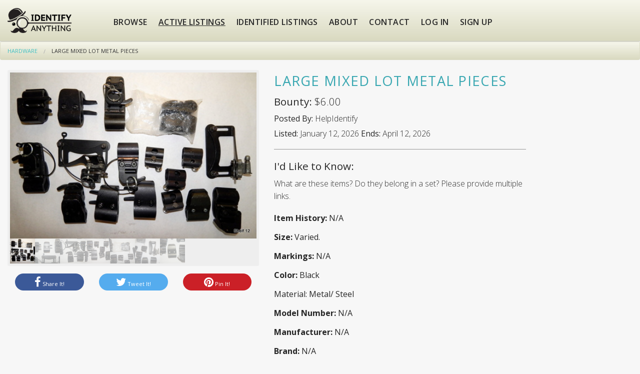

--- FILE ---
content_type: text/html; charset=utf-8
request_url: https://www.google.com/recaptcha/api2/aframe
body_size: 266
content:
<!DOCTYPE HTML><html><head><meta http-equiv="content-type" content="text/html; charset=UTF-8"></head><body><script nonce="dTIWGJU8TpIPHtneiq7rjg">/** Anti-fraud and anti-abuse applications only. See google.com/recaptcha */ try{var clients={'sodar':'https://pagead2.googlesyndication.com/pagead/sodar?'};window.addEventListener("message",function(a){try{if(a.source===window.parent){var b=JSON.parse(a.data);var c=clients[b['id']];if(c){var d=document.createElement('img');d.src=c+b['params']+'&rc='+(localStorage.getItem("rc::a")?sessionStorage.getItem("rc::b"):"");window.document.body.appendChild(d);sessionStorage.setItem("rc::e",parseInt(sessionStorage.getItem("rc::e")||0)+1);localStorage.setItem("rc::h",'1768862296625');}}}catch(b){}});window.parent.postMessage("_grecaptcha_ready", "*");}catch(b){}</script></body></html>

--- FILE ---
content_type: text/plain
request_url: https://www.google-analytics.com/j/collect?v=1&_v=j102&a=60846791&t=pageview&_s=1&dl=https%3A%2F%2Fwww.identifyanything.net%2Flistings%2F5604-large-mixed-lot-metal-pieces&ul=en-us%40posix&dt=Large%20Mixed%20Lot%20Metal%20Pieces%20%23%205604%20%7C%20Hardware%3A%20Can%20you%20identify%3F&sr=1280x720&vp=1280x720&_u=IEBAAEABAAAAACAAI~&jid=818490082&gjid=944551190&cid=714882681.1768862295&tid=UA-2427296-18&_gid=1247164136.1768862295&_r=1&_slc=1&z=1807915806
body_size: -452
content:
2,cG-QZ5V4TDS7D